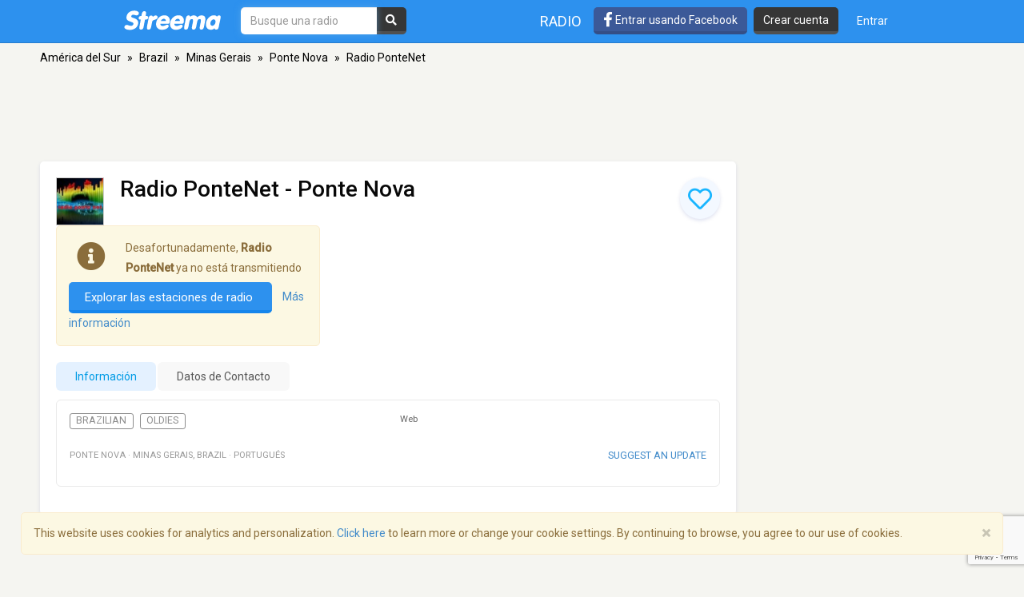

--- FILE ---
content_type: text/html; charset=utf-8
request_url: https://www.google.com/recaptcha/api2/anchor?ar=1&k=6LeCbKwfAAAAAGXbwG-wyQhhz9dxlXuTdtc_oCwI&co=aHR0cHM6Ly9lcy5zdHJlZW1hLmNvbTo0NDM.&hl=en&v=PoyoqOPhxBO7pBk68S4YbpHZ&size=invisible&anchor-ms=20000&execute-ms=30000&cb=iblzqlp4ev5t
body_size: 48758
content:
<!DOCTYPE HTML><html dir="ltr" lang="en"><head><meta http-equiv="Content-Type" content="text/html; charset=UTF-8">
<meta http-equiv="X-UA-Compatible" content="IE=edge">
<title>reCAPTCHA</title>
<style type="text/css">
/* cyrillic-ext */
@font-face {
  font-family: 'Roboto';
  font-style: normal;
  font-weight: 400;
  font-stretch: 100%;
  src: url(//fonts.gstatic.com/s/roboto/v48/KFO7CnqEu92Fr1ME7kSn66aGLdTylUAMa3GUBHMdazTgWw.woff2) format('woff2');
  unicode-range: U+0460-052F, U+1C80-1C8A, U+20B4, U+2DE0-2DFF, U+A640-A69F, U+FE2E-FE2F;
}
/* cyrillic */
@font-face {
  font-family: 'Roboto';
  font-style: normal;
  font-weight: 400;
  font-stretch: 100%;
  src: url(//fonts.gstatic.com/s/roboto/v48/KFO7CnqEu92Fr1ME7kSn66aGLdTylUAMa3iUBHMdazTgWw.woff2) format('woff2');
  unicode-range: U+0301, U+0400-045F, U+0490-0491, U+04B0-04B1, U+2116;
}
/* greek-ext */
@font-face {
  font-family: 'Roboto';
  font-style: normal;
  font-weight: 400;
  font-stretch: 100%;
  src: url(//fonts.gstatic.com/s/roboto/v48/KFO7CnqEu92Fr1ME7kSn66aGLdTylUAMa3CUBHMdazTgWw.woff2) format('woff2');
  unicode-range: U+1F00-1FFF;
}
/* greek */
@font-face {
  font-family: 'Roboto';
  font-style: normal;
  font-weight: 400;
  font-stretch: 100%;
  src: url(//fonts.gstatic.com/s/roboto/v48/KFO7CnqEu92Fr1ME7kSn66aGLdTylUAMa3-UBHMdazTgWw.woff2) format('woff2');
  unicode-range: U+0370-0377, U+037A-037F, U+0384-038A, U+038C, U+038E-03A1, U+03A3-03FF;
}
/* math */
@font-face {
  font-family: 'Roboto';
  font-style: normal;
  font-weight: 400;
  font-stretch: 100%;
  src: url(//fonts.gstatic.com/s/roboto/v48/KFO7CnqEu92Fr1ME7kSn66aGLdTylUAMawCUBHMdazTgWw.woff2) format('woff2');
  unicode-range: U+0302-0303, U+0305, U+0307-0308, U+0310, U+0312, U+0315, U+031A, U+0326-0327, U+032C, U+032F-0330, U+0332-0333, U+0338, U+033A, U+0346, U+034D, U+0391-03A1, U+03A3-03A9, U+03B1-03C9, U+03D1, U+03D5-03D6, U+03F0-03F1, U+03F4-03F5, U+2016-2017, U+2034-2038, U+203C, U+2040, U+2043, U+2047, U+2050, U+2057, U+205F, U+2070-2071, U+2074-208E, U+2090-209C, U+20D0-20DC, U+20E1, U+20E5-20EF, U+2100-2112, U+2114-2115, U+2117-2121, U+2123-214F, U+2190, U+2192, U+2194-21AE, U+21B0-21E5, U+21F1-21F2, U+21F4-2211, U+2213-2214, U+2216-22FF, U+2308-230B, U+2310, U+2319, U+231C-2321, U+2336-237A, U+237C, U+2395, U+239B-23B7, U+23D0, U+23DC-23E1, U+2474-2475, U+25AF, U+25B3, U+25B7, U+25BD, U+25C1, U+25CA, U+25CC, U+25FB, U+266D-266F, U+27C0-27FF, U+2900-2AFF, U+2B0E-2B11, U+2B30-2B4C, U+2BFE, U+3030, U+FF5B, U+FF5D, U+1D400-1D7FF, U+1EE00-1EEFF;
}
/* symbols */
@font-face {
  font-family: 'Roboto';
  font-style: normal;
  font-weight: 400;
  font-stretch: 100%;
  src: url(//fonts.gstatic.com/s/roboto/v48/KFO7CnqEu92Fr1ME7kSn66aGLdTylUAMaxKUBHMdazTgWw.woff2) format('woff2');
  unicode-range: U+0001-000C, U+000E-001F, U+007F-009F, U+20DD-20E0, U+20E2-20E4, U+2150-218F, U+2190, U+2192, U+2194-2199, U+21AF, U+21E6-21F0, U+21F3, U+2218-2219, U+2299, U+22C4-22C6, U+2300-243F, U+2440-244A, U+2460-24FF, U+25A0-27BF, U+2800-28FF, U+2921-2922, U+2981, U+29BF, U+29EB, U+2B00-2BFF, U+4DC0-4DFF, U+FFF9-FFFB, U+10140-1018E, U+10190-1019C, U+101A0, U+101D0-101FD, U+102E0-102FB, U+10E60-10E7E, U+1D2C0-1D2D3, U+1D2E0-1D37F, U+1F000-1F0FF, U+1F100-1F1AD, U+1F1E6-1F1FF, U+1F30D-1F30F, U+1F315, U+1F31C, U+1F31E, U+1F320-1F32C, U+1F336, U+1F378, U+1F37D, U+1F382, U+1F393-1F39F, U+1F3A7-1F3A8, U+1F3AC-1F3AF, U+1F3C2, U+1F3C4-1F3C6, U+1F3CA-1F3CE, U+1F3D4-1F3E0, U+1F3ED, U+1F3F1-1F3F3, U+1F3F5-1F3F7, U+1F408, U+1F415, U+1F41F, U+1F426, U+1F43F, U+1F441-1F442, U+1F444, U+1F446-1F449, U+1F44C-1F44E, U+1F453, U+1F46A, U+1F47D, U+1F4A3, U+1F4B0, U+1F4B3, U+1F4B9, U+1F4BB, U+1F4BF, U+1F4C8-1F4CB, U+1F4D6, U+1F4DA, U+1F4DF, U+1F4E3-1F4E6, U+1F4EA-1F4ED, U+1F4F7, U+1F4F9-1F4FB, U+1F4FD-1F4FE, U+1F503, U+1F507-1F50B, U+1F50D, U+1F512-1F513, U+1F53E-1F54A, U+1F54F-1F5FA, U+1F610, U+1F650-1F67F, U+1F687, U+1F68D, U+1F691, U+1F694, U+1F698, U+1F6AD, U+1F6B2, U+1F6B9-1F6BA, U+1F6BC, U+1F6C6-1F6CF, U+1F6D3-1F6D7, U+1F6E0-1F6EA, U+1F6F0-1F6F3, U+1F6F7-1F6FC, U+1F700-1F7FF, U+1F800-1F80B, U+1F810-1F847, U+1F850-1F859, U+1F860-1F887, U+1F890-1F8AD, U+1F8B0-1F8BB, U+1F8C0-1F8C1, U+1F900-1F90B, U+1F93B, U+1F946, U+1F984, U+1F996, U+1F9E9, U+1FA00-1FA6F, U+1FA70-1FA7C, U+1FA80-1FA89, U+1FA8F-1FAC6, U+1FACE-1FADC, U+1FADF-1FAE9, U+1FAF0-1FAF8, U+1FB00-1FBFF;
}
/* vietnamese */
@font-face {
  font-family: 'Roboto';
  font-style: normal;
  font-weight: 400;
  font-stretch: 100%;
  src: url(//fonts.gstatic.com/s/roboto/v48/KFO7CnqEu92Fr1ME7kSn66aGLdTylUAMa3OUBHMdazTgWw.woff2) format('woff2');
  unicode-range: U+0102-0103, U+0110-0111, U+0128-0129, U+0168-0169, U+01A0-01A1, U+01AF-01B0, U+0300-0301, U+0303-0304, U+0308-0309, U+0323, U+0329, U+1EA0-1EF9, U+20AB;
}
/* latin-ext */
@font-face {
  font-family: 'Roboto';
  font-style: normal;
  font-weight: 400;
  font-stretch: 100%;
  src: url(//fonts.gstatic.com/s/roboto/v48/KFO7CnqEu92Fr1ME7kSn66aGLdTylUAMa3KUBHMdazTgWw.woff2) format('woff2');
  unicode-range: U+0100-02BA, U+02BD-02C5, U+02C7-02CC, U+02CE-02D7, U+02DD-02FF, U+0304, U+0308, U+0329, U+1D00-1DBF, U+1E00-1E9F, U+1EF2-1EFF, U+2020, U+20A0-20AB, U+20AD-20C0, U+2113, U+2C60-2C7F, U+A720-A7FF;
}
/* latin */
@font-face {
  font-family: 'Roboto';
  font-style: normal;
  font-weight: 400;
  font-stretch: 100%;
  src: url(//fonts.gstatic.com/s/roboto/v48/KFO7CnqEu92Fr1ME7kSn66aGLdTylUAMa3yUBHMdazQ.woff2) format('woff2');
  unicode-range: U+0000-00FF, U+0131, U+0152-0153, U+02BB-02BC, U+02C6, U+02DA, U+02DC, U+0304, U+0308, U+0329, U+2000-206F, U+20AC, U+2122, U+2191, U+2193, U+2212, U+2215, U+FEFF, U+FFFD;
}
/* cyrillic-ext */
@font-face {
  font-family: 'Roboto';
  font-style: normal;
  font-weight: 500;
  font-stretch: 100%;
  src: url(//fonts.gstatic.com/s/roboto/v48/KFO7CnqEu92Fr1ME7kSn66aGLdTylUAMa3GUBHMdazTgWw.woff2) format('woff2');
  unicode-range: U+0460-052F, U+1C80-1C8A, U+20B4, U+2DE0-2DFF, U+A640-A69F, U+FE2E-FE2F;
}
/* cyrillic */
@font-face {
  font-family: 'Roboto';
  font-style: normal;
  font-weight: 500;
  font-stretch: 100%;
  src: url(//fonts.gstatic.com/s/roboto/v48/KFO7CnqEu92Fr1ME7kSn66aGLdTylUAMa3iUBHMdazTgWw.woff2) format('woff2');
  unicode-range: U+0301, U+0400-045F, U+0490-0491, U+04B0-04B1, U+2116;
}
/* greek-ext */
@font-face {
  font-family: 'Roboto';
  font-style: normal;
  font-weight: 500;
  font-stretch: 100%;
  src: url(//fonts.gstatic.com/s/roboto/v48/KFO7CnqEu92Fr1ME7kSn66aGLdTylUAMa3CUBHMdazTgWw.woff2) format('woff2');
  unicode-range: U+1F00-1FFF;
}
/* greek */
@font-face {
  font-family: 'Roboto';
  font-style: normal;
  font-weight: 500;
  font-stretch: 100%;
  src: url(//fonts.gstatic.com/s/roboto/v48/KFO7CnqEu92Fr1ME7kSn66aGLdTylUAMa3-UBHMdazTgWw.woff2) format('woff2');
  unicode-range: U+0370-0377, U+037A-037F, U+0384-038A, U+038C, U+038E-03A1, U+03A3-03FF;
}
/* math */
@font-face {
  font-family: 'Roboto';
  font-style: normal;
  font-weight: 500;
  font-stretch: 100%;
  src: url(//fonts.gstatic.com/s/roboto/v48/KFO7CnqEu92Fr1ME7kSn66aGLdTylUAMawCUBHMdazTgWw.woff2) format('woff2');
  unicode-range: U+0302-0303, U+0305, U+0307-0308, U+0310, U+0312, U+0315, U+031A, U+0326-0327, U+032C, U+032F-0330, U+0332-0333, U+0338, U+033A, U+0346, U+034D, U+0391-03A1, U+03A3-03A9, U+03B1-03C9, U+03D1, U+03D5-03D6, U+03F0-03F1, U+03F4-03F5, U+2016-2017, U+2034-2038, U+203C, U+2040, U+2043, U+2047, U+2050, U+2057, U+205F, U+2070-2071, U+2074-208E, U+2090-209C, U+20D0-20DC, U+20E1, U+20E5-20EF, U+2100-2112, U+2114-2115, U+2117-2121, U+2123-214F, U+2190, U+2192, U+2194-21AE, U+21B0-21E5, U+21F1-21F2, U+21F4-2211, U+2213-2214, U+2216-22FF, U+2308-230B, U+2310, U+2319, U+231C-2321, U+2336-237A, U+237C, U+2395, U+239B-23B7, U+23D0, U+23DC-23E1, U+2474-2475, U+25AF, U+25B3, U+25B7, U+25BD, U+25C1, U+25CA, U+25CC, U+25FB, U+266D-266F, U+27C0-27FF, U+2900-2AFF, U+2B0E-2B11, U+2B30-2B4C, U+2BFE, U+3030, U+FF5B, U+FF5D, U+1D400-1D7FF, U+1EE00-1EEFF;
}
/* symbols */
@font-face {
  font-family: 'Roboto';
  font-style: normal;
  font-weight: 500;
  font-stretch: 100%;
  src: url(//fonts.gstatic.com/s/roboto/v48/KFO7CnqEu92Fr1ME7kSn66aGLdTylUAMaxKUBHMdazTgWw.woff2) format('woff2');
  unicode-range: U+0001-000C, U+000E-001F, U+007F-009F, U+20DD-20E0, U+20E2-20E4, U+2150-218F, U+2190, U+2192, U+2194-2199, U+21AF, U+21E6-21F0, U+21F3, U+2218-2219, U+2299, U+22C4-22C6, U+2300-243F, U+2440-244A, U+2460-24FF, U+25A0-27BF, U+2800-28FF, U+2921-2922, U+2981, U+29BF, U+29EB, U+2B00-2BFF, U+4DC0-4DFF, U+FFF9-FFFB, U+10140-1018E, U+10190-1019C, U+101A0, U+101D0-101FD, U+102E0-102FB, U+10E60-10E7E, U+1D2C0-1D2D3, U+1D2E0-1D37F, U+1F000-1F0FF, U+1F100-1F1AD, U+1F1E6-1F1FF, U+1F30D-1F30F, U+1F315, U+1F31C, U+1F31E, U+1F320-1F32C, U+1F336, U+1F378, U+1F37D, U+1F382, U+1F393-1F39F, U+1F3A7-1F3A8, U+1F3AC-1F3AF, U+1F3C2, U+1F3C4-1F3C6, U+1F3CA-1F3CE, U+1F3D4-1F3E0, U+1F3ED, U+1F3F1-1F3F3, U+1F3F5-1F3F7, U+1F408, U+1F415, U+1F41F, U+1F426, U+1F43F, U+1F441-1F442, U+1F444, U+1F446-1F449, U+1F44C-1F44E, U+1F453, U+1F46A, U+1F47D, U+1F4A3, U+1F4B0, U+1F4B3, U+1F4B9, U+1F4BB, U+1F4BF, U+1F4C8-1F4CB, U+1F4D6, U+1F4DA, U+1F4DF, U+1F4E3-1F4E6, U+1F4EA-1F4ED, U+1F4F7, U+1F4F9-1F4FB, U+1F4FD-1F4FE, U+1F503, U+1F507-1F50B, U+1F50D, U+1F512-1F513, U+1F53E-1F54A, U+1F54F-1F5FA, U+1F610, U+1F650-1F67F, U+1F687, U+1F68D, U+1F691, U+1F694, U+1F698, U+1F6AD, U+1F6B2, U+1F6B9-1F6BA, U+1F6BC, U+1F6C6-1F6CF, U+1F6D3-1F6D7, U+1F6E0-1F6EA, U+1F6F0-1F6F3, U+1F6F7-1F6FC, U+1F700-1F7FF, U+1F800-1F80B, U+1F810-1F847, U+1F850-1F859, U+1F860-1F887, U+1F890-1F8AD, U+1F8B0-1F8BB, U+1F8C0-1F8C1, U+1F900-1F90B, U+1F93B, U+1F946, U+1F984, U+1F996, U+1F9E9, U+1FA00-1FA6F, U+1FA70-1FA7C, U+1FA80-1FA89, U+1FA8F-1FAC6, U+1FACE-1FADC, U+1FADF-1FAE9, U+1FAF0-1FAF8, U+1FB00-1FBFF;
}
/* vietnamese */
@font-face {
  font-family: 'Roboto';
  font-style: normal;
  font-weight: 500;
  font-stretch: 100%;
  src: url(//fonts.gstatic.com/s/roboto/v48/KFO7CnqEu92Fr1ME7kSn66aGLdTylUAMa3OUBHMdazTgWw.woff2) format('woff2');
  unicode-range: U+0102-0103, U+0110-0111, U+0128-0129, U+0168-0169, U+01A0-01A1, U+01AF-01B0, U+0300-0301, U+0303-0304, U+0308-0309, U+0323, U+0329, U+1EA0-1EF9, U+20AB;
}
/* latin-ext */
@font-face {
  font-family: 'Roboto';
  font-style: normal;
  font-weight: 500;
  font-stretch: 100%;
  src: url(//fonts.gstatic.com/s/roboto/v48/KFO7CnqEu92Fr1ME7kSn66aGLdTylUAMa3KUBHMdazTgWw.woff2) format('woff2');
  unicode-range: U+0100-02BA, U+02BD-02C5, U+02C7-02CC, U+02CE-02D7, U+02DD-02FF, U+0304, U+0308, U+0329, U+1D00-1DBF, U+1E00-1E9F, U+1EF2-1EFF, U+2020, U+20A0-20AB, U+20AD-20C0, U+2113, U+2C60-2C7F, U+A720-A7FF;
}
/* latin */
@font-face {
  font-family: 'Roboto';
  font-style: normal;
  font-weight: 500;
  font-stretch: 100%;
  src: url(//fonts.gstatic.com/s/roboto/v48/KFO7CnqEu92Fr1ME7kSn66aGLdTylUAMa3yUBHMdazQ.woff2) format('woff2');
  unicode-range: U+0000-00FF, U+0131, U+0152-0153, U+02BB-02BC, U+02C6, U+02DA, U+02DC, U+0304, U+0308, U+0329, U+2000-206F, U+20AC, U+2122, U+2191, U+2193, U+2212, U+2215, U+FEFF, U+FFFD;
}
/* cyrillic-ext */
@font-face {
  font-family: 'Roboto';
  font-style: normal;
  font-weight: 900;
  font-stretch: 100%;
  src: url(//fonts.gstatic.com/s/roboto/v48/KFO7CnqEu92Fr1ME7kSn66aGLdTylUAMa3GUBHMdazTgWw.woff2) format('woff2');
  unicode-range: U+0460-052F, U+1C80-1C8A, U+20B4, U+2DE0-2DFF, U+A640-A69F, U+FE2E-FE2F;
}
/* cyrillic */
@font-face {
  font-family: 'Roboto';
  font-style: normal;
  font-weight: 900;
  font-stretch: 100%;
  src: url(//fonts.gstatic.com/s/roboto/v48/KFO7CnqEu92Fr1ME7kSn66aGLdTylUAMa3iUBHMdazTgWw.woff2) format('woff2');
  unicode-range: U+0301, U+0400-045F, U+0490-0491, U+04B0-04B1, U+2116;
}
/* greek-ext */
@font-face {
  font-family: 'Roboto';
  font-style: normal;
  font-weight: 900;
  font-stretch: 100%;
  src: url(//fonts.gstatic.com/s/roboto/v48/KFO7CnqEu92Fr1ME7kSn66aGLdTylUAMa3CUBHMdazTgWw.woff2) format('woff2');
  unicode-range: U+1F00-1FFF;
}
/* greek */
@font-face {
  font-family: 'Roboto';
  font-style: normal;
  font-weight: 900;
  font-stretch: 100%;
  src: url(//fonts.gstatic.com/s/roboto/v48/KFO7CnqEu92Fr1ME7kSn66aGLdTylUAMa3-UBHMdazTgWw.woff2) format('woff2');
  unicode-range: U+0370-0377, U+037A-037F, U+0384-038A, U+038C, U+038E-03A1, U+03A3-03FF;
}
/* math */
@font-face {
  font-family: 'Roboto';
  font-style: normal;
  font-weight: 900;
  font-stretch: 100%;
  src: url(//fonts.gstatic.com/s/roboto/v48/KFO7CnqEu92Fr1ME7kSn66aGLdTylUAMawCUBHMdazTgWw.woff2) format('woff2');
  unicode-range: U+0302-0303, U+0305, U+0307-0308, U+0310, U+0312, U+0315, U+031A, U+0326-0327, U+032C, U+032F-0330, U+0332-0333, U+0338, U+033A, U+0346, U+034D, U+0391-03A1, U+03A3-03A9, U+03B1-03C9, U+03D1, U+03D5-03D6, U+03F0-03F1, U+03F4-03F5, U+2016-2017, U+2034-2038, U+203C, U+2040, U+2043, U+2047, U+2050, U+2057, U+205F, U+2070-2071, U+2074-208E, U+2090-209C, U+20D0-20DC, U+20E1, U+20E5-20EF, U+2100-2112, U+2114-2115, U+2117-2121, U+2123-214F, U+2190, U+2192, U+2194-21AE, U+21B0-21E5, U+21F1-21F2, U+21F4-2211, U+2213-2214, U+2216-22FF, U+2308-230B, U+2310, U+2319, U+231C-2321, U+2336-237A, U+237C, U+2395, U+239B-23B7, U+23D0, U+23DC-23E1, U+2474-2475, U+25AF, U+25B3, U+25B7, U+25BD, U+25C1, U+25CA, U+25CC, U+25FB, U+266D-266F, U+27C0-27FF, U+2900-2AFF, U+2B0E-2B11, U+2B30-2B4C, U+2BFE, U+3030, U+FF5B, U+FF5D, U+1D400-1D7FF, U+1EE00-1EEFF;
}
/* symbols */
@font-face {
  font-family: 'Roboto';
  font-style: normal;
  font-weight: 900;
  font-stretch: 100%;
  src: url(//fonts.gstatic.com/s/roboto/v48/KFO7CnqEu92Fr1ME7kSn66aGLdTylUAMaxKUBHMdazTgWw.woff2) format('woff2');
  unicode-range: U+0001-000C, U+000E-001F, U+007F-009F, U+20DD-20E0, U+20E2-20E4, U+2150-218F, U+2190, U+2192, U+2194-2199, U+21AF, U+21E6-21F0, U+21F3, U+2218-2219, U+2299, U+22C4-22C6, U+2300-243F, U+2440-244A, U+2460-24FF, U+25A0-27BF, U+2800-28FF, U+2921-2922, U+2981, U+29BF, U+29EB, U+2B00-2BFF, U+4DC0-4DFF, U+FFF9-FFFB, U+10140-1018E, U+10190-1019C, U+101A0, U+101D0-101FD, U+102E0-102FB, U+10E60-10E7E, U+1D2C0-1D2D3, U+1D2E0-1D37F, U+1F000-1F0FF, U+1F100-1F1AD, U+1F1E6-1F1FF, U+1F30D-1F30F, U+1F315, U+1F31C, U+1F31E, U+1F320-1F32C, U+1F336, U+1F378, U+1F37D, U+1F382, U+1F393-1F39F, U+1F3A7-1F3A8, U+1F3AC-1F3AF, U+1F3C2, U+1F3C4-1F3C6, U+1F3CA-1F3CE, U+1F3D4-1F3E0, U+1F3ED, U+1F3F1-1F3F3, U+1F3F5-1F3F7, U+1F408, U+1F415, U+1F41F, U+1F426, U+1F43F, U+1F441-1F442, U+1F444, U+1F446-1F449, U+1F44C-1F44E, U+1F453, U+1F46A, U+1F47D, U+1F4A3, U+1F4B0, U+1F4B3, U+1F4B9, U+1F4BB, U+1F4BF, U+1F4C8-1F4CB, U+1F4D6, U+1F4DA, U+1F4DF, U+1F4E3-1F4E6, U+1F4EA-1F4ED, U+1F4F7, U+1F4F9-1F4FB, U+1F4FD-1F4FE, U+1F503, U+1F507-1F50B, U+1F50D, U+1F512-1F513, U+1F53E-1F54A, U+1F54F-1F5FA, U+1F610, U+1F650-1F67F, U+1F687, U+1F68D, U+1F691, U+1F694, U+1F698, U+1F6AD, U+1F6B2, U+1F6B9-1F6BA, U+1F6BC, U+1F6C6-1F6CF, U+1F6D3-1F6D7, U+1F6E0-1F6EA, U+1F6F0-1F6F3, U+1F6F7-1F6FC, U+1F700-1F7FF, U+1F800-1F80B, U+1F810-1F847, U+1F850-1F859, U+1F860-1F887, U+1F890-1F8AD, U+1F8B0-1F8BB, U+1F8C0-1F8C1, U+1F900-1F90B, U+1F93B, U+1F946, U+1F984, U+1F996, U+1F9E9, U+1FA00-1FA6F, U+1FA70-1FA7C, U+1FA80-1FA89, U+1FA8F-1FAC6, U+1FACE-1FADC, U+1FADF-1FAE9, U+1FAF0-1FAF8, U+1FB00-1FBFF;
}
/* vietnamese */
@font-face {
  font-family: 'Roboto';
  font-style: normal;
  font-weight: 900;
  font-stretch: 100%;
  src: url(//fonts.gstatic.com/s/roboto/v48/KFO7CnqEu92Fr1ME7kSn66aGLdTylUAMa3OUBHMdazTgWw.woff2) format('woff2');
  unicode-range: U+0102-0103, U+0110-0111, U+0128-0129, U+0168-0169, U+01A0-01A1, U+01AF-01B0, U+0300-0301, U+0303-0304, U+0308-0309, U+0323, U+0329, U+1EA0-1EF9, U+20AB;
}
/* latin-ext */
@font-face {
  font-family: 'Roboto';
  font-style: normal;
  font-weight: 900;
  font-stretch: 100%;
  src: url(//fonts.gstatic.com/s/roboto/v48/KFO7CnqEu92Fr1ME7kSn66aGLdTylUAMa3KUBHMdazTgWw.woff2) format('woff2');
  unicode-range: U+0100-02BA, U+02BD-02C5, U+02C7-02CC, U+02CE-02D7, U+02DD-02FF, U+0304, U+0308, U+0329, U+1D00-1DBF, U+1E00-1E9F, U+1EF2-1EFF, U+2020, U+20A0-20AB, U+20AD-20C0, U+2113, U+2C60-2C7F, U+A720-A7FF;
}
/* latin */
@font-face {
  font-family: 'Roboto';
  font-style: normal;
  font-weight: 900;
  font-stretch: 100%;
  src: url(//fonts.gstatic.com/s/roboto/v48/KFO7CnqEu92Fr1ME7kSn66aGLdTylUAMa3yUBHMdazQ.woff2) format('woff2');
  unicode-range: U+0000-00FF, U+0131, U+0152-0153, U+02BB-02BC, U+02C6, U+02DA, U+02DC, U+0304, U+0308, U+0329, U+2000-206F, U+20AC, U+2122, U+2191, U+2193, U+2212, U+2215, U+FEFF, U+FFFD;
}

</style>
<link rel="stylesheet" type="text/css" href="https://www.gstatic.com/recaptcha/releases/PoyoqOPhxBO7pBk68S4YbpHZ/styles__ltr.css">
<script nonce="Et7MIxCqWpyn3g402LnrAQ" type="text/javascript">window['__recaptcha_api'] = 'https://www.google.com/recaptcha/api2/';</script>
<script type="text/javascript" src="https://www.gstatic.com/recaptcha/releases/PoyoqOPhxBO7pBk68S4YbpHZ/recaptcha__en.js" nonce="Et7MIxCqWpyn3g402LnrAQ">
      
    </script></head>
<body><div id="rc-anchor-alert" class="rc-anchor-alert"></div>
<input type="hidden" id="recaptcha-token" value="[base64]">
<script type="text/javascript" nonce="Et7MIxCqWpyn3g402LnrAQ">
      recaptcha.anchor.Main.init("[\x22ainput\x22,[\x22bgdata\x22,\x22\x22,\[base64]/[base64]/[base64]/[base64]/[base64]/UltsKytdPUU6KEU8MjA0OD9SW2wrK109RT4+NnwxOTI6KChFJjY0NTEyKT09NTUyOTYmJk0rMTxjLmxlbmd0aCYmKGMuY2hhckNvZGVBdChNKzEpJjY0NTEyKT09NTYzMjA/[base64]/[base64]/[base64]/[base64]/[base64]/[base64]/[base64]\x22,\[base64]\\u003d\x22,\x22fcKsYRvCo1BbwoTDgD/CpVrDohInwqzDvMKgwo7DiE18XsOSw7obMwwmwr9Jw6wOEcO2w7Mawo0WIEF/wo5JaMK0w4bDksO5w5IyJsOkw4/DksOQwpAZDzXCncKlVcKVTxvDny8mwpPDqzHChxhCwpzCgcKIFsKBPiPCmcKjwoEMMsOFw5PDizAqwpcwI8OHdsORw6DDlcOlDMKawp5RMMObNMONE3J8wqjDmRXDoh/[base64]/w49xXivChllWNkLCp8KHZHp8w7bCgMK+XHJEUcKhf3/DgcKGYWXDqsKpw5RrMmlVOsOSM8K1KAlnFGLDgHDCvzQOw4vDrMKfwrNIbSrCm1hvBMKJw4rCvCLCv3bCjMKHbsKiwrsfAMKnMVhLw6xQOsObJxZ0wq3DsWYgYGh/[base64]/[base64]/Cg8Kqwr3Cr0kSwoJ0w7sBJsKZwosgWjXCk1YsZy1SQMK7wqvCtSlhaEQfwpfCkcKQXcOpwqrDvXHDrWzCtMOEwqgqWTt6w604GsKrC8OCw57DjHIqccKWwp1XYcOVwoXDvh/DmEnCm1Q8Y8Ouw4MPwpNHwrJEYEfCusOffGchGcKfTG4nwpoTGlLCtcKywr85acOTwpAcwoXDmcK4w44nw6PCpwTCscOrwrMLw4zDisKcwrRowqEvfcKAIcKXLRRLwrPDnMOZw6TDo27DmUcEwrrDrUoFHMObBmobw75cwrR/KDjCv0FLw6pxwpPCrsK7wrTCsU1mBcKiw7/CmsKKPcOxMMO9w7JIwrPCvMO8UcO9VcOZXMOJWxbCjTtyw6PDssK2w7DDrQHCgMK6w7J3JG/[base64]/w4zCshvCpcO/w5bCh8OdwphJDMKhwp5KP29Xwp1mw5lYwqnDlGxJwr7CiiE5KcOPw4HCh8KxV37CssOiMMOGCsKJJxQMb2vDqMKlYcKNwrJrw5PColIlwowLw7/[base64]/wpzDisOoEMORdsOzAXxpWhvCsyFHwo7CjGfDuwFiUF8bw414RMKTwpZYeyTDkMOQWMKHTsOHEMKORH1lXwLDuhfDtMOIeMKBUMO3w6jCtgPCncKWYyUWE2rCgsKgflQfO24tBMKSw4TDtgLCvCbDtB88wpEHwrjDgATDlihCfsKow6nDsFrDjcKRMyvDgShuwq/Dm8Oewq14wp0YVsO4wpXDssOvPyVxdinCtg0kwpE5wrQKG8OXw6vDj8OJw5k4w75zAjYzFGPCg8OkCybDrcObAsK0cz/[base64]/Dt8ODR3nCulRwwrjCiws9Ln4OL8KhY8KmTWsfw5/Dg1J2w5zCvQBYDsKTTBfDrMOKwos6wqVMwogNw4/[base64]/CmcOxw7/DgHBxBsKhwpJRw7vDpgXDqcOPwo0Vwr91W3zDoDUAcyHDiMOVTsO/BsKiwp3DrTwOSMOpwooHw5/[base64]/JWVRNMO8w697w40gd8KpwrTDkEoJAzcqw47CkBEtaTDCsQxlwq3Cjz81FsK0S8KWwp7CgG4VwpoUw6HCp8Kvwp7CjSkUwqdzw5ZkwoTDlx5Aw5gxWC5SwpA+EcOvw4jDqkQ1w49mIsOBwqHCl8OxwoHCkT59QlYREwnCrcKWURrCpTNKfMOmJcOiwoccw7/DiMO7KkZnS8KiUsOOScONw6QXwq3DmMOOP8OzDcO2w5JgfDpsw4YMwoc3JmY4Q1nCuMKgNEbDvsOkwr/CvhbDgsO4w5bDuCRKCCYWw5rDtcOeLmMEw5FmKi4MBR3DnC4GwpfCisOaPUY3aUYjw4LCgyLCqB3Ck8Kew73DoyZSwoYzwocFcsO1wpHDrCA7wqcJW354w7V1NMOxHkzDl1sdwqwEw5bCkglsLy1ywqwqNsOJN0JVDsK9e8K/ZXRQwr7CpsKRw5Nef2DCkWjCqFPDgltbIybCrSnCrsOkLMOZwqkySTUyw6kZPTXCjgUgdH4+DidHPSYvwr9Ww6hqwo4/G8K0JMO1dmPCiCpQPwDCr8OqwofDscORwrVgKcOHRlrCk0nCn2txwowLRsO6dHBcw7Iew4DCqMKnwqhHKnI/w5oGcn/Dj8KTWj8lbVRiUWtfYhhMwpdywqbColkzw6MAw6MSwq0cw5YMw404w7s0w4fDtzvCmhtOw7LDr2twJwY3d3wGwrttB0cXCnbCgcOQw6fDnGfDkj/DszDCiWFsCWZ6dcOhwrHDlRRZT8O5w6RGwoDDpMOCw7dGwqdZGMOTXsK3KS3CicKywoB4NcKow4ZqwoDCoinDssO4Aw7CuUgKWA7CrMOOecKsw6E/w7jDk8OBw6XCl8KuAcOtwpBPw5bClA7CscOswq/DrMKbw6hPw7tZQV0LwrMNBsKwE8Ozwoc/w4rCmcO6w4E/HRfCq8OLw5fChB3DvcKrO8O6w6zDq8OSw4XDlMOtw57Cnys9C0o8HcOTbCzDqADCk14WenAjTsOyworDlcKlV8Ktw7M9L8K/AsKFwpAMwooTQMKNw5oSwqrDs1sgfW4ZwpnCnSrDvMKkF13CiMKMw6YbwrnCp1zDgzMZw6IRAcKJwpQrwpJ8CGDCicKJw505wrvDmgvCr1hXNHvDhsOodAQBwqECwo5vKxzDvA7DuMK5w6Enw5HDr0Q6w7UEwqlvFV3CicKnwqQmwoRLwpNEw6AXwo06wrsAdQY4wo/ClwzDtsKbwr3DjUokG8Knw5XDhcO2HFQJCDHCicKfYjLDvMOyasOjwqLCukNjBsK+w6U5K8OOw6J3FcKjCMOCXUM3wonDjMOgwrfCoUgrwqh5wo7CjB3DkMK4YX1Nw4xVw79qBjPDp8OLWk7Chxcjwpx6w54JTMOcYAQ/w6/CpcKeGsKkw7tDw7tBXxQbYBrDlV82JsOSZHHDtsKNZsK7eXwQfcOCUsKZw5/DrAzDs8OSwpQTw65+JHt/w6zClysxd8OGwrMmw5PCqsKbE1I2w4fDshFgwpHDvxRWMXbCumnDosOGcGlqw5PDrcO2w7gIwq7DlGHChTTCjH/[base64]/w6jCllp/[base64]/GcOYScKVCcOuwr5Ww41iIBnDqwIgNmvDojPDoQMtw5AxEwBBRjFbFVTCqMKPesKMDMKxw6DCogTCgxzCr8OMw5jDhUIOw6zDn8Olw6wmKcKcZMOHwonCuxTChFDDni0qX8KtKn/DpxM1O8KJw68Qw5p8Z8K4Qjk5w4jCvxN3bSgcw4DDrsK3IzHCrsO/w5/Dk8KGw6MyHERFwqjCrMKgw7VHL8Krw4LDq8KHJcKDw73CucO8wofDokx0FsKzwpsbw5pYIcOhwq3CmMKIPQ7CpcOWWB3DnMOwBA7Co8KWwpPCgE7DhjDCqMOTwqNEw7rCnMOrImDDkCnCgk3DgsOtwoDDlBfDqzA+w6EmO8OlX8O/w7/DsDvDvkLDkjjDjTF+B0E9woYbwoTCggQxTsOwIMOYw45WUDQMwpIUdXvDngfDkMO/w5/DosKtwoAhwolRw7Rfd8OJwq52wo/DssKYwoIOw7bCuMK5ZMOSWcOYLcObHhwjwow5w7pEAMOFwqMOAx/DpMKdEMKUQSrCv8Ojw5bDqhnCscKqw5YRwpQmwrY4w5nCowcQDMKId08iDsKSw7wrATkFwoLDmBrCiSRqw6/[base64]/Cq8KZw4JFEiglbMOBBhMrEwc2w6HClcOob2k3FVhRZcO+wokVw4o/woU8woF8w6vCnVlpKcOXw5cQB8OCwpTDmzwyw6LDlTLCl8KhdljCnMOWS3I8w5Vzw59aw4BEQ8Osd8KkFU/CpMK6CMKcbHEDRMOIw7Uxw4oKIsK8OXsswrvCmm8iDMK4LFTCiEfDoMKHw4fClHpHacKIEcK/PVfDh8OOExXDrsKYc3rCl8OOd1nDk8OfLg3Ck1TDgVvCgkjDoGvDixcXwpbCisK6RcKhw7ISwqBDwqLDv8K/SHcKNwdgw4DDr8Ofw49fw5XCh0zDg0MFDhnDmcKBAjbDgcK/[base64]/Cp8KVEmBFScKacMOYMlbDr0MOw5pFa3fDhSpWFC7CjsKQEMOHw6zDgFRqw7Uuw4A2wr/DrxU9wqjDiMK5w5ZhwojDjMKkw5EeC8Obwo7DlmJFYsKMb8OuDTNMwqB6dGLDq8KgXsOMw6RKS8OQQz3DrhPCjsK4wrPDgsOiwpd1CsKUfcKdw5LDjMKkw7tMw7fDhjDDtsKSwo8cESNnHU0QwpHClMOacsOMWMO2GALCqArCk8Kjw6Elwps6D8OaETs+w7/CssKHaVpifQfCpcKUOnnDtAphQMO6EMKhZhwFwqrDkMOdwpHDihAZVsOcw77ChMKqw40nw75Ew6N5wpXDncOuecK/[base64]/[base64]/Cih/DlsOYw6fDhV19w67CjRPCjDLCq8OqUx/DomZsw6fCpDEcw4bCo8K2w5jCgGrCrsO8w60DwpzDu07DvsKgEyR+w77DjhfCvsKNZ8K8OsK3NyLDqA5BSMOJRMKwWk3CjMOqw7E1HyfDjxkufcK2wrLDn8KJF8OOAcOOC8Kxw6XCjUfDnxLDncKkZsKFwpd4wofDhiFmcn3DphXCvkl0VVY/wpnDhF/DvMOdLzjDgsKUYcKCD8KtbmvCqMKVwprDs8KmIRfCpkLCq0Q6w4PCk8KNw7/CvsKZw78vRTjDrMOhwr5jB8KRwrzDnynCvcO/wpbDjRNDTsOawpMxLcKjwo7CrFhJFXfDn008w5/DtMKUw5EnfAnCkhNew5/[base64]/[base64]/LMK7wqUWSELDl8ODwrMCQsK1w4PDuRUIAMOOesK6wrPCgsKdFy/CgcKfMMKHw7XDuyTCnxfDscO/[base64]/DpMKYSS/Dp8K4VsOWwrcbVE8lBcKMw5paAMKtwpXCly/ClMKLbgLCiS7DmsKhUsKMw5rCvMOxw6kCw5VYw50Qw7dSwr7Du3MVw4HDvsOFMn1NwpxswptAwpxtwpAMC8K8wpvCrCVaEMKyIMOPwpLDnsKVPwXCglDCnsOdF8KPZH3CscOgwovCqcOFQH/Ds2QUwrQ6w47CmVhhwp0yXRnDjsKhGMOywqrCqz8Kw6ICeGbCiBjDpyhBAsKjJR7Cj2TDgXPDj8O8Q8O5VRvDn8OwJXkOTsKtKEjCusKYFcK5YcOow7ZkNwbCl8OeLsOtTMO4woDDt8ORwoPDkknDhERfBMKwazjDpsO/wp4KwrHDssKVwqvCkVMHwpkhw7nCs1jDmzQJHihDJMObw7bDkcOxKcKnYcO6bMOrYgR0RR51J8K8wqF3YA3Dt8KGwoDCtHk5w4vCqlRuDMKFQ2jDucK1w4vDmMOMUR5FP8KNdmfCnQkow5/Dm8KsccKPw6PDrhnCoxXDoGvDoTHCtsO/w7vDuMKhw51xwrvDiE7DrMKrIQItw74OwpDDnMO5wqPCnsKAwoRnwpjCrsKqKVbCjn7ClE9hCsOwXcOcNmN7NRvDll9nw6Yzwq/DlE8CwpIBw4ZnAE7Dq8KuwpzChsOFQ8O5TsOxcULDt2HCmVHDv8KuInnCkMKyLmwBwp/CjTfCt8Kzwp7CmW7Chyw5wo9Rd8OAcn0JwoEgEyfCmsKHw4Njw5YXWgPDslRIwqQywoTDhEXDu8Kkw7oLLwLDg2fCvMKuJMKbw75Qw4VDN8Oxw5nDm1HDqTLDnMOKaMOmdHHDoDUDDMOzZCEww4bCiMO/dlvDkcKsw51cbH3DrsK/w5jDucO+w4h4GEvCnS/CoMKlIBEUEcO7P8KYw4/DrMKcFVcFwqkxw4nCisOvUcKwUMKFwqIlXBnDg0otQcO9w5Vsw4/DucOCdsKYwpvCsRFdRznDssOHw6bDqibDocOPOMOfC8O4Hj/DksONwqjDt8Ogw4bDt8KPAifDgxRKwrcEasKXOMOFVivCuTUCZyxXw6/[base64]/[base64]/DtnfDiDVvwrjCh8KsIDrDokYzD8O3w7zDg0zDnsKAwqhCwrlgBWMtKVB6w5rCp8KrwqtZAkTDnQbDtsOMw7LDlSHDlMO6LSzDrcKOOMKlbcKWwrjCgSzCt8KKw53CnyXDncONw6nDj8OEw7hvw7YteMORey/Ci8KfwqHDkj/CtsO3wrjDjGNNY8K9w5zDk1TCmnbClMOvPknDmDLCqMO7eGDClnY4cMKIwqrDulc6VBPDsMKSw4A3DVwcwpnCiADDpkIsFF9bwpLCsVwNHXkcKSLChXJlw5HDvFDClxHDncKewoTCnWwwwrITX8O1w7TCoMKUwqvDvhguw51vwozDtMKyLzcgwq/DisOywp/CvyXCiMOXA0t9wodXTQsxwoPDr0wEw7hywo83XsKBW2IVwo4MJcO2w7wlPMKKwqXCpsOBw5EqwoPDkMOne8KLwojDvMOMIMO8acKRw5oNwpLDhz5oNX/CoikgKjLDr8KZwpPDusOSw5bCgMKewpzCoXU9w4rDjcK6wqbDuBldcMODYBlVfwXDiW/[base64]/wrpKR8Ogw6zDmsK4KCPCszccwq3DoTQARsOqwpxFdRjDpsOCemDCisKlC8OID8KVL8KsLynCkcKhw5PDjMOowpjClnNmw5BCw7t3wrMtFcKwwpUhCXfCqsO8OWXCjiF6BxE/U1TDr8K4w5jCtMOYwozCrFrDtz5PGRHCqUh0K8KVw6zDjsOhw43DucO+LcKrRQ/[base64]/wrdHwo3Du8K2w4c9dU3CtjZXwpcaw6rDqsO9R24Jwp/[base64]/CuMO8wppdwqJrwrU6wrXCsDbDoMOJJCHDn3U9GTHDlsOGwq3ChsKASEZ/w57DicOewr18wpEww4BAGTrDg0/DlMKowrPDlMK6w7oewqvCrlXChVMZw5XCqsKjb21aw6gQw5TCm0ExVsOLDsK7T8KWE8O3wrvDrCPDocOlw4bCrkw4B8O8PcOvBjDCiQtpOMKYeMKOw6bDhlQiBSfDlcKNwoHDv8KCwrgmKV/DjCfCq38nAkpPwpxSFMOdw7vDs8KkwobCr8Ocw6jChcK6N8OMw6I/[base64]/DrHfDkRLCtkoGw5PCllYdG8KXQXfDoMKuBsKYw5fCpDcwccKgPlzCg0LCpzcWw4Rqw67ChSHDmRTDkw3ChlBRdMOwAMKpCsOOe0TDrcOZwrlZw5jDucORwrPCksOzwo/DmcKwwqbDuMOqw6MdR3xeZFPCkMK+OmRGwoMRw4YOwrnChTfCgMOYLFnDtC3DnljDlHY6cAHDqVFKSC9HwpMLw4kUUwHDmcOrw7jDtsOgMDtSw4IBH8KMw5lOw4VeY8O9w6vCnCJnw6Zjwo/CoTFPw6wswpbDoynCjF7CjsOgwrvCvMKNa8Kqwq/Dj1V5wpJhwotPwqthX8Obw7JuA29YKQ/[base64]/w7jCoSPCgwtaRAMuZlfCnDDDnDPDp31EPcOOw6xfw6LDknrCqcK4wqPDo8KYSWbCgsKdwpcIwqvDnsKjwpABecONA8OuwprDpMKtwo1vw5dCFsKPwpDDncOsCsKBwqwoDMK9w4hrbQjCsjnCtsO5M8OHLMKBw6/[base64]/[base64]/w6LCg8KFwqAqw5wvwqXCrxhsRsKUwoY5wotBwpkldi3CgnvDtSBLw7rCh8Kiw4fCm3dRw4I0OFjDri/DtcKbIsOhwp3DhAHCusOkwowmwq8AwpQwPnPCpUkPBcOQw58kaVXDnsKSwoVyw78MKMKtaMKNFwwLwopPw6ZDw4pQw5BQw60UwrPDvMKuN8O3eMO6w5ZmSMKBdsK/wrhRwofCnMKUw77DkGTCtsKBTAwDUsKpwp/DvsO9G8OQwq7Cux8vw6wkw61NwprDlULDn8OERcONQsO6XcOQAcOJN8Obw73CilHCpsKIw4/CkHbDqVHCuSrDhSnDh8OBw5RBUMOdbcK/[base64]/DmyoowoPDvlHCtELCrsOuOsONSMKYwoXDkMOwV8Kxw6TCkcKULcKHwrJGwrYqM8KqN8KBBMOXw40oaU7ClcOuw5TDp0JYLn3CjcOuccO+wqxTAcKQw5LDhMK5wpzCk8KgwqvCphjCuMO/[base64]/bsOjw48EwpDCkyovSlbClhh6wpjCvMOzw4oGw57CsF1NDMOcZsKpCEgwwpJyw5XDg8OdeMOuwrQTwoMeccK2woAlSzVOBsKoF8KSw5bCtsOhAsOJYkLCj393IH5RBTkqw6jCq8KnOcK0F8OMw57DtwbCiFvCgCBGw7hKw6TDvTwmATc/[base64]/O8OMdlJDcMOiw7pVwoHCuMO/w7/Ct8KWw5jDp8OKFnfDnQVcwqduw7LDocKqWAPCiQNEwooDw6TDncKbw4zCoW1kw5TCnzF+woJ8VAfDiMOpw5nDksOSHmgUZmJTw7XChMOqBwHDpj99wrXCh3Z4w7LDrMKgRGDCvzHClGXCjgDCmcKGUcKuwoFdWcKfX8Kow5k8ZcO/wpJ8MsO5w7dTXhvDisKlecO7w6NQwrdpKsKQwpPDi8Oxwp3CgsOaWjZyY0VEwq0XTmbCumZlw4HCk30vcWXDg8O7BAwjDWzDs8OCwq0bw4DDtlXDu1HCgg/CoMOjTnsFL1AcGV8sTMKPw49rLCQjf8O+TMOaAcOmw7cuX1McfXQ4wrvCn8KfBG0jNgrDoMKGw7oyw5fDtidWw4UYRk06UcK/w7w7NcKIIXxIwrrDicOEwoc4wrstw54HAsOqw6fCucObBsOwalBnwoLCusOVw7PDjkPDnF/DhcOdEsKNHS4dw4TCo8OOwpA2DFdOwpzDnk7CgsO8XcKYwo1uGE/[base64]/VMO6HBIowoXCqj5AUycbwq9nw5HCjcOfwoDDosOmwpDDtUDCmMKTw5Qxw68rw4dCMsKrw4fCo2/CpyHCqgFkB8OsasKZOG5iw4lTfsKbw5Ylwr1oTsK0w7sDw594UsOFw7JbHcKvNMOww7tNwpcQLMKHwpBOSU0te08Bw60dPUzCuX9Vwr/[base64]/[base64]/OcODw5rCukvCnsKsJ3pKwpA0AMOSN1UYPMKfBsOXw47DocKWw6HCm8O8CcKgQTBBw7vCgcKFw54/w4bCpkLDkcOjwqHCpQrCpAjDtA8aw5nCkBYpw7vCsU/[base64]/w4/[base64]/[base64]/[base64]/Du8OGEEvCmMObwrTDpMKwwrVZw7nCmsKvYsKWZ8KORHvDhcOYVMKywpcSfl1hw7/DmMOTMW0kGcOYw6ATwqrDv8O6L8Ozw6sawoMKZUhIw6pQw757CWtrw7oXwr3CkMKuwoPCjcOgKkbDhWTDpsOQw7k2wpJZwqYxw4Vdw4ZTwrDDr8OfRcKNS8OMWmZjwq7DisKEw7TChsO+wrhYw6XCvsKkRT8WacK9I8OBDnkNwqfDsMOMB8OmVTMQw43ChW/CrmZFBMKtVTVLwpHCgsKFw4DDrEd0wq8Zwo3DmkHCqiPCh8ONwobCrSNDccKewrzCsyDCqxgpw4tlwrvDt8OMVStLw64MwrHDvsOgw5NJB0TDjMOCKsOLAMK/K240YyMsGMOtwrA3PAPCkcKyQ8OYbcKIwobDmcORwq5DL8KUBMKUIUpHdcKkRcKqM8KKw5M6F8OQwqvDosOEXnTDsl/Dr8KHNcKbwpRAw5nDtsO/w6jCjcKQBSXDgsObHm3DsMKXwoPDl8KeE0TChcKBScO8wo0dwqzCkMKUbETDu3N0V8OEwqLDuz3DoDxCaHzCsMOVRXHCp2nCtMO1LAssE2/[base64]/Cnn7CkEcRw6AbwoDDiWvDiC7DhMKEF8Owwo8AK0XCjMOcBMKEbcKRUcO3esOPPMKlw4vCql9Ow61dIEs/wr5owp8eLVQUBsKRD8Ogw5fDlsKQfFHCihpiUhjDjjjCnlTCnMKEQsOTdUzDmSZhf8KewpvDpcK3w6Q6dnBmwpkyKSfCoUoxwolFw5EgwqLCv3fDvMKMwovCinzCvEZcwo/ClcKKc8ORSzrDgcKHw44DwpvCnzERY8KGOMKJwrEPwqstwpQxAcKdUTgWwoPDrMK0w7bCo37Ds8Knwpsvw5c/UXA+wqQzADZFOsK9wr/[base64]/DnWNnwp/Ch8KYZ8KcD8OGw51AEMKzw7nDg8ObwqFxbMKPwpPDhDhuUcKcwpPClEvDh8KBVmVXcsOfKsKdw6R0G8KSwp8tUXE/[base64]/DqcK6ZX/Dj8O/[base64]/DkcO6AsOEw7XDqRjCrCMYw5EtwpBuKcOJwpHCnsOYbR91AyTDix5qwpvDhMKow4ArYVbDmG4dwoFoWcO/[base64]/[base64]/[base64]/CtmQnKHDCtMKQGkBaWURBw6rDh8OLTMOJw48Fwp0JM1tCVMKGa8K/w6rDu8KnM8KywrIWw7DDiCvDocOyw5nDjkMJw58xw7vDjMKcHWgRP8ODJcKsU8OpwpVew5MoNSvDsHUlTMKJw54ywrjDizbCoRDDmRvCuMOtwqXCu8OSRTUWX8ODw5LDrsOBwpXCg8OIL0rCvHzDs8OTRMKiw7F/wpPCncOgw5BGw4lASTwIw6zCscOTDMOVw7BNwo3Dk0nCmhTCtsOVw6zDrcODSMKfwrIowpbCusO/wowzwrLDqDHDpBnDrGhKwqTCq0LCiRJofsK8WMKkw7Zpw7HCgsOGQsKeNkNvVsOuw7nCp8Olw4HCqsOCw4DDmsKxZsKgEWLCqwrDmsOiwqnCosO4w5HDlsKoDMO4wp0IUGRKGl/DsMOcPMO9wrJUw5Jbw7rDgMK+w5UUw7TDocOFRcOmwoBVw6shO8OGSwLCg37Chy8Nw6nDvcKcCn/[base64]/N8Ktw4BdwoJWAD5GU8O5wqVnVF/DsMKaKMKew6EvK8O/woJKXm7DllPCvTLDnCjDk1Buw6wtQcO0w50Uwp00TWvDjsOPL8Kww4fDlVXDtAp4w63DiCrDu0zChsOXw6vCiRo6YX/DmcO3wr1iwrd9D8K6E3fCvsKlwoTDtR4qInfDncO6w5p9FmTCg8OPwot/[base64]/Dn8KvwqrDi8KlwofDh8Kvw6IRARHDmCR6w6A+asOAwpBTCsOwbiENwokwwpxuw7nDmHvDn1fDqV7DvzUJXBxqMsK6ezXCsMOrwr5MdMOVGcOHw4HCk3nCucODWcOswoA2wrY6ESMDw4xtwokeJMOrSsOZSVZPwoPDoMOKwqzCrcOPBcO2w5HCjcOUQsK/X0XDvjfCpDfDuWvDsMOGwr3DiMONw5LCviNcJj0qZsOiw5XCqhN0wphPYAHDgwHDosOmwr3CjkHCiAHDpsOVwqPDlMK/wozClh8aQcK6RsKdNQ3DvB/DinPDjsOjZjrCtAFVw7x+w53CoMKpUF1Dw7g4w4DCsFvDrk/DkAHDoMOVfQHCpmw+IWgnw7I5w73CgsOzIANYw50balYqR1QQHGfDu8KBwrfDrXLDmmNyHylcwpPCvGPDkijCosK5WlLDkMKTPhPDv8K7JhMgLDNqKl5+NmbDsjZLwpN4wqwtNsOSWcKDwqzDmxJAGcKEWGnCl8KrwpTCvsOfw5XDmsO5w7/DnizDkcO6F8KzwrNmw67CoXXCi3TCuFgQw7cSEcOoEmnDmcKww6ZWAcKUG0HCthQYw6DCtsOfQ8K2wplxBMOgw6RGfsOZwrIjC8KBY8O0YTt2wo/DoSHDnMOrIMKywr7CscO5wohww67Cu3XCosOfw4vCnF7Ds8KpwrI0wpzDiApSwrxEAWfDpcK/wr3Dvy4/[base64]/DmRAHw5tsw65ZG8OKw4vClcO6YFzChsKQwoReHMO+wrbCkcKEFsO3wqs0dwLCkGIcw6nDkmbCisOYZcKYHS4kw5HCjABgwrV5GcKGCGHDkcK9w6MpwoXCjcKwdMOxwqwBJMK1esOUw7Ehwp1vw6/Cp8K8w7p+w4DDtMKBwq/DhsOdR8Ovw4JQSUl9FcK+Zl7DvT7CtRbClMKOJGoHwp1Rw40Qw5vCryIfw5PClsKmw7YtOcOjwqrCtCgrw4daRB7Dk20vw4EVJhlcBCPDhzAYMmZkwpR5w7NowqLChsK5w7/[base64]/wqA5woXCnsKVTA/DjsOWwrx0JXzCgypWwrfDvFjDkcOgIsOqdMOGdMOyBzrDh2AhDMKvdMOowpzDuGAvH8OSwrhoOALCksOYwo3DvsO3F0pdwovCql/DsxI9w5N3w5pGwqzChS43w4Ejwp1Ow7jCs8KJwpJCJg96IXg/[base64]/[base64]/w4/DtDFxw4DDqRcJUAQVBnnDncKCLjlPXMKyJSIkwoNUIQAnRU1eEH9mw4TDmMKpwrfDhnPDoFt2wrg/wojCvlzCvcOgw6cwAx4zJsOYw4PDjVVrw7/CkMKIVXLDtcO5AsKtwrIGwpLCvkkAQxUnGV/[base64]/XUd9HMKBw7B4DcK8w6JXLnRdMC/Dh3MwX8O3woElwpHCrHnCgsKAwoRJYMKOWVRPd2g4wq3DjMOBeMKDwpLDimJLFnbCmWEQw41tw7HCiXpLURVrwrDCqiJBbn8+LMOmI8O9wpMdw6bDnC7Dkk1nw5bCnhQHw47DnwEkd8O1wpNdw5LDrcOyw5nCoMKqFMOww5XDs3UPw5Vew7Q/C8OeNMODwrtsfcKQwpwfwqdCGsKIw4h7ETnDosKNwoo0w5RmH8K3IMOLw6jCl8ObSQtEcyHChBnCqTLDi8K6WMOiwrDCosOeAQQaLhXCnSoVByJyAcODwokywodkeH0/ZcOXwpkXBMOlwq8zHcO/woUYwqrChQPCoBRLFsKswpbCjcKxw4/DvcK9w53DrcKFwoDCrMKZw4tow5ZGJsO1QcKYw6ZWw6TCjiNWDE8PCMKgDzpVUsKDLAPDjjh5C0YvwoDChsO7w7/[base64]/w4bDvcKFw6DDgUQ5UFbCsyE2wpvDvMKgN2HCvcOwS8KTEsKlwq/Dgxo0woXCjxd1MX/[base64]/HsK/w7bDtMOpfxUza8KKw7nDonoCe3Rqw47Dl8KLw40RIALCscKtw5TDqcK1wqzCpzoHw7Rgw43DnBPCr8OtYn9SL24Zw61pfsKww41VfmvCscKzwobDnlY2HsKxe8KKw7oiw4NyBMKSSkfDijUMXcOgwolYwpsFH2R2wqZPM1PCgm/[base64]/w5nCmEbDv8Oiw4PCisKpZ09pwq8Ow7YbE8OBFMO4wrTCil1vw4XCtgkaw5bDokTChXV+wokLPcKMbsKSwq1jCx/Dmm0CMsKYXmzCpMK7wpEewpwawq8CwoDCkMOKw6/CuVbChkIaEsKDaSdVOErDpTwIwrvCmQfDsMO+ExR6w7YjeRwCw4PDiMK1JmzDjxYcfcO2d8OEHMKYNcOPw5V6w6bCtnhPZjTDlXvDt3/CgWZPCsO/w7RoNMO8JmsbwpfDn8KbNwVra8O/CMOawojCtA/CixozGjlzwrvCtUjDvlTDr1tbIwFrw4XCunfDr8O2w4wBw6JneVd1w6oaPV52FsOtw7Y4wo89w4ZbwpjDjMKzw5TDpDTDlQ/DmsKWR290ZHzCpMOewofCiVHDmwN1fSLClcOWGsO5w7BcHcOdwrHDoMOnN8OqQ8KEw60ww4wfw4lCwoLDolLCsmxJE8OQwoMlwq4fLwlDwrwFw7bDqcKKw73CgHJsPMOfw4/CnTAQwozDscOrRcOKaXrCqXPDpBnCpsKXfnzDvcO/[base64]/PmPCnylIacO3CcKPWh7Dm8OQXMK/wohGwrfDkDLDqDBzFj5uNVHDusO2G2/[base64]/w6DDmyHDv1dfRsKrQMOeVXhxGsOsUsO2woQfJ8OSR2XDj8Kcw5HDosKta2DDu1wOUMKYBlrDlsO+w7gBw7hoAj0dXMKXJsK1w5TClMOOw7bCisO5w5zCiV7Dr8KDwqMAQRPDj0fCncKxYsOQw5PDiGEYw6jDgDNPwpLDlkzDiC0BR8O/wq4Nw69xw7vCscO0wpDClTR4WQ7DtMOleGVudMKZw4caEGPCusOawr3CijV6w7E+QU8EwpAiw7nCu8KowpM/wo/DhcOLwoJ3wpIewr1bC2PDkBFFHB1CwogDA3VUBsKLw6TDiQIoN0YHwo3Cm8KHbS5xLVwjw6nDmcOYw5bDssODwrUIw77DlMOMwpVTY8K/w6fDocKWwqDCsA1kw4rChMKTX8OuBcKfw4bDmcOPcMOlVBYJWj7CtBw1wrN1w5vDoXXDp2jDq8KLw77Cv3LDgcOfHw3Dlh0bwo0QBcOOOHjDhEXCjFd0BcOAKDrCr1VMw43CkSEyw6PCpQPDkQxiwp5xaxg7wrEEwqNgSjDCs3drWsKAw5dUwo/CuMKmKMOYPsKtw67Dq8KbR2pZwrvDqMOuw7Mww4zDskPDnMO+w4d0w491w5XDiMKIw6gGVELDuiI7w74+w5bDicKHwqQcAioXwrRLwq/DlxjCmcK/w4wowoYpwr04UcKNwobCrn80wp0YNHkIw5XDplfCsgN3w6Ucw5/CiEDCtxvDmcORw5BIKMOKwrfCrBkzHMO8w7QVw7RJFcKpU8Kkw50yLRsvw7sGw4MmaSJsw71Sw5VRwr10w7gbBkQAAXMZw59aNUx/[base64]/CkWRWWjsLCmHCoMO5JMOZR8Okw4DDrQPDhMKXPcOLw61NJMOaeFTCh8KWOGQ/HsOEEFDDocO5RA/[base64]/ClxzDsMKtw5vCjsO9P8OQw5sbPcK9PMKyPsK5LsKuw4tLwrkbw4rCl8KRwrx/[base64]/DjGvDrEDCtR3CocKww5wCwqEkw4hjW2JJdETClEY3woNTw5x0w7/[base64]\\u003d\\u003d\x22],null,[\x22conf\x22,null,\x226LeCbKwfAAAAAGXbwG-wyQhhz9dxlXuTdtc_oCwI\x22,0,null,null,null,0,[21,125,63,73,95,87,41,43,42,83,102,105,109,121],[1017145,217],0,null,null,null,null,0,null,0,null,700,1,null,0,\[base64]/76lBhnEnQkZnOKMAhk\\u003d\x22,0,0,null,null,1,null,0,1,null,null,null,0],\x22https://es.streema.com:443\x22,null,[3,1,1],null,null,null,1,3600,[\x22https://www.google.com/intl/en/policies/privacy/\x22,\x22https://www.google.com/intl/en/policies/terms/\x22],\x22Y6NU9MKJw4rSR0OX+1lRpvVBTyOxrUsNohzy3EdKTVA\\u003d\x22,1,0,null,1,1768760872849,0,0,[22,82],null,[193,113,17,8],\x22RC-2x1ggKM1diMKgQ\x22,null,null,null,null,null,\x220dAFcWeA7X7t4M5XYEba8XxUuLAyUW_gj18Bw6ABGAs9toafiCrhfUrRN0yqLeZHC3QhId1TdaMSOBlPecJj3pA66sgpmc3JfCKA\x22,1768843673169]");
    </script></body></html>

--- FILE ---
content_type: text/html; charset=utf-8
request_url: https://www.google.com/recaptcha/api2/aframe
body_size: -247
content:
<!DOCTYPE HTML><html><head><meta http-equiv="content-type" content="text/html; charset=UTF-8"></head><body><script nonce="xinREUwXdDUDJIYhxQvtXQ">/** Anti-fraud and anti-abuse applications only. See google.com/recaptcha */ try{var clients={'sodar':'https://pagead2.googlesyndication.com/pagead/sodar?'};window.addEventListener("message",function(a){try{if(a.source===window.parent){var b=JSON.parse(a.data);var c=clients[b['id']];if(c){var d=document.createElement('img');d.src=c+b['params']+'&rc='+(localStorage.getItem("rc::a")?sessionStorage.getItem("rc::b"):"");window.document.body.appendChild(d);sessionStorage.setItem("rc::e",parseInt(sessionStorage.getItem("rc::e")||0)+1);localStorage.setItem("rc::h",'1768757275841');}}}catch(b){}});window.parent.postMessage("_grecaptcha_ready", "*");}catch(b){}</script></body></html>

--- FILE ---
content_type: application/javascript; charset=utf-8
request_url: https://fundingchoicesmessages.google.com/f/AGSKWxWgR6aUKDDriVP55H4XTL6uWr57MPrSINA1b5jqie8wR4yvLR585h5-57tlPj8beFUT9J23ae2UJRQhHihz2_Zm0YATWpBvSRze3jZjRqVis-OjG2Jvslg8gTOPLXaAAnjZjUXUF9wss48wSZD5ChZTR2dCVCu2iNNv_OLYMV8NA93Fr2JoXqGgpFBm/_/ad_skyscraper./adsbanner-/bloggerex./adpoint./fif.html?s=
body_size: -1290
content:
window['f932e22d-2ffa-4bf2-af06-50412d824dbd'] = true;